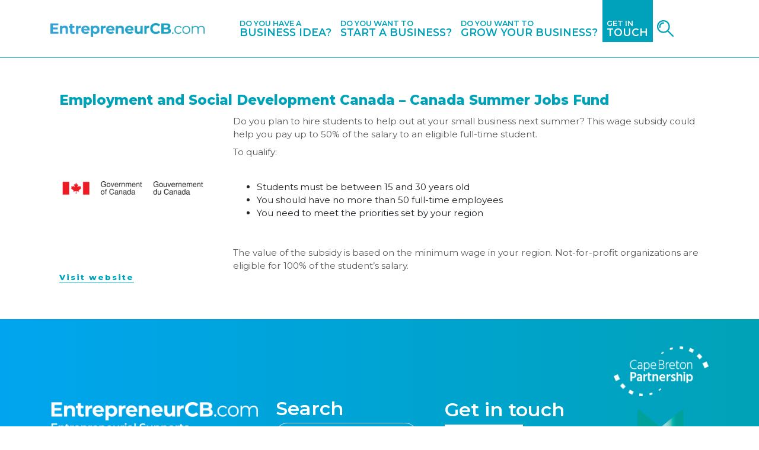

--- FILE ---
content_type: text/html; charset=UTF-8
request_url: https://entrepreneurcb.com/service_providers/employment-and-social-development-canada-canada-summer-jobs-fund/
body_size: 7971
content:
<!DOCTYPE html>
<html lang="en-US">
<head>
    <meta charset="UTF-8">
    <meta name="viewport" content="width=device-width, initial-scale=1">
    <meta http-equiv="X-UA-Compatible" content="IE=edge">
    <meta name="author" content="EntrepreneurCB">

    <!-- HTML Meta Tags -->
    <title>Entrepreneur CB – Find the tools and resources you need as an entrepreneur</title>
    <meta name="description" content="No matter which stage of entrepreneurship your business is in, this website can help you find tools and resources you need to navigate through your next steps.">

    <!-- Facebook Meta Tags -->
    <meta property="og:url" content="https://entrepreneurcb.com/">
    <meta property="og:type" content="website">
    <meta property="og:title" content="Entrepreneur CB – Find the tools and resources you need as an entrepreneur">
    <meta property="og:description" content="No matter which stage of entrepreneurship your business is in, this website can help you find tools and resources you need to navigate through your next steps.">
    <meta property="og:image" content="https://entrepreneurcb.com/wp-content/themes/novastream/img/siteimage.jpg">

    <link rel="profile" href="http://gmpg.org/xfn/11">
    <link rel="pingback" href="https://entrepreneurcb.com/xmlrpc.php">
    <link href="https://fonts.googleapis.com/css?family=Montserrat:300,400,500,600,700,800,900&display=swap" rel="stylesheet">
    <link rel="stylesheet" href="https://entrepreneurcb.com/wp-content/themes/novastream/inc/flexslider.css" type="text/css">
    <title>Employment and Social Development Canada &#8211; Canada Summer Jobs Fund &#8211; Entrepreneur CB</title>
<meta name='robots' content='max-image-preview:large' />
	<style>img:is([sizes="auto" i], [sizes^="auto," i]) { contain-intrinsic-size: 3000px 1500px }</style>
	<link rel='dns-prefetch' href='//use.fontawesome.com' />
<link rel="alternate" type="application/rss+xml" title="Entrepreneur CB &raquo; Feed" href="https://entrepreneurcb.com/feed/" />
<link rel="alternate" type="application/rss+xml" title="Entrepreneur CB &raquo; Comments Feed" href="https://entrepreneurcb.com/comments/feed/" />
<script type="text/javascript">
/* <![CDATA[ */
window._wpemojiSettings = {"baseUrl":"https:\/\/s.w.org\/images\/core\/emoji\/15.0.3\/72x72\/","ext":".png","svgUrl":"https:\/\/s.w.org\/images\/core\/emoji\/15.0.3\/svg\/","svgExt":".svg","source":{"concatemoji":"https:\/\/entrepreneurcb.com\/wp-includes\/js\/wp-emoji-release.min.js?ver=6.7.4"}};
/*! This file is auto-generated */
!function(i,n){var o,s,e;function c(e){try{var t={supportTests:e,timestamp:(new Date).valueOf()};sessionStorage.setItem(o,JSON.stringify(t))}catch(e){}}function p(e,t,n){e.clearRect(0,0,e.canvas.width,e.canvas.height),e.fillText(t,0,0);var t=new Uint32Array(e.getImageData(0,0,e.canvas.width,e.canvas.height).data),r=(e.clearRect(0,0,e.canvas.width,e.canvas.height),e.fillText(n,0,0),new Uint32Array(e.getImageData(0,0,e.canvas.width,e.canvas.height).data));return t.every(function(e,t){return e===r[t]})}function u(e,t,n){switch(t){case"flag":return n(e,"\ud83c\udff3\ufe0f\u200d\u26a7\ufe0f","\ud83c\udff3\ufe0f\u200b\u26a7\ufe0f")?!1:!n(e,"\ud83c\uddfa\ud83c\uddf3","\ud83c\uddfa\u200b\ud83c\uddf3")&&!n(e,"\ud83c\udff4\udb40\udc67\udb40\udc62\udb40\udc65\udb40\udc6e\udb40\udc67\udb40\udc7f","\ud83c\udff4\u200b\udb40\udc67\u200b\udb40\udc62\u200b\udb40\udc65\u200b\udb40\udc6e\u200b\udb40\udc67\u200b\udb40\udc7f");case"emoji":return!n(e,"\ud83d\udc26\u200d\u2b1b","\ud83d\udc26\u200b\u2b1b")}return!1}function f(e,t,n){var r="undefined"!=typeof WorkerGlobalScope&&self instanceof WorkerGlobalScope?new OffscreenCanvas(300,150):i.createElement("canvas"),a=r.getContext("2d",{willReadFrequently:!0}),o=(a.textBaseline="top",a.font="600 32px Arial",{});return e.forEach(function(e){o[e]=t(a,e,n)}),o}function t(e){var t=i.createElement("script");t.src=e,t.defer=!0,i.head.appendChild(t)}"undefined"!=typeof Promise&&(o="wpEmojiSettingsSupports",s=["flag","emoji"],n.supports={everything:!0,everythingExceptFlag:!0},e=new Promise(function(e){i.addEventListener("DOMContentLoaded",e,{once:!0})}),new Promise(function(t){var n=function(){try{var e=JSON.parse(sessionStorage.getItem(o));if("object"==typeof e&&"number"==typeof e.timestamp&&(new Date).valueOf()<e.timestamp+604800&&"object"==typeof e.supportTests)return e.supportTests}catch(e){}return null}();if(!n){if("undefined"!=typeof Worker&&"undefined"!=typeof OffscreenCanvas&&"undefined"!=typeof URL&&URL.createObjectURL&&"undefined"!=typeof Blob)try{var e="postMessage("+f.toString()+"("+[JSON.stringify(s),u.toString(),p.toString()].join(",")+"));",r=new Blob([e],{type:"text/javascript"}),a=new Worker(URL.createObjectURL(r),{name:"wpTestEmojiSupports"});return void(a.onmessage=function(e){c(n=e.data),a.terminate(),t(n)})}catch(e){}c(n=f(s,u,p))}t(n)}).then(function(e){for(var t in e)n.supports[t]=e[t],n.supports.everything=n.supports.everything&&n.supports[t],"flag"!==t&&(n.supports.everythingExceptFlag=n.supports.everythingExceptFlag&&n.supports[t]);n.supports.everythingExceptFlag=n.supports.everythingExceptFlag&&!n.supports.flag,n.DOMReady=!1,n.readyCallback=function(){n.DOMReady=!0}}).then(function(){return e}).then(function(){var e;n.supports.everything||(n.readyCallback(),(e=n.source||{}).concatemoji?t(e.concatemoji):e.wpemoji&&e.twemoji&&(t(e.twemoji),t(e.wpemoji)))}))}((window,document),window._wpemojiSettings);
/* ]]> */
</script>
		
	<style id='wp-emoji-styles-inline-css' type='text/css'>

	img.wp-smiley, img.emoji {
		display: inline !important;
		border: none !important;
		box-shadow: none !important;
		height: 1em !important;
		width: 1em !important;
		margin: 0 0.07em !important;
		vertical-align: -0.1em !important;
		background: none !important;
		padding: 0 !important;
	}
</style>
<link rel='stylesheet' id='wp-block-library-css' href='https://entrepreneurcb.com/wp-includes/css/dist/block-library/style.min.css?ver=6.7.4' type='text/css' media='all' />
<style id='classic-theme-styles-inline-css' type='text/css'>
/*! This file is auto-generated */
.wp-block-button__link{color:#fff;background-color:#32373c;border-radius:9999px;box-shadow:none;text-decoration:none;padding:calc(.667em + 2px) calc(1.333em + 2px);font-size:1.125em}.wp-block-file__button{background:#32373c;color:#fff;text-decoration:none}
</style>
<style id='global-styles-inline-css' type='text/css'>
:root{--wp--preset--aspect-ratio--square: 1;--wp--preset--aspect-ratio--4-3: 4/3;--wp--preset--aspect-ratio--3-4: 3/4;--wp--preset--aspect-ratio--3-2: 3/2;--wp--preset--aspect-ratio--2-3: 2/3;--wp--preset--aspect-ratio--16-9: 16/9;--wp--preset--aspect-ratio--9-16: 9/16;--wp--preset--color--black: #000000;--wp--preset--color--cyan-bluish-gray: #abb8c3;--wp--preset--color--white: #ffffff;--wp--preset--color--pale-pink: #f78da7;--wp--preset--color--vivid-red: #cf2e2e;--wp--preset--color--luminous-vivid-orange: #ff6900;--wp--preset--color--luminous-vivid-amber: #fcb900;--wp--preset--color--light-green-cyan: #7bdcb5;--wp--preset--color--vivid-green-cyan: #00d084;--wp--preset--color--pale-cyan-blue: #8ed1fc;--wp--preset--color--vivid-cyan-blue: #0693e3;--wp--preset--color--vivid-purple: #9b51e0;--wp--preset--gradient--vivid-cyan-blue-to-vivid-purple: linear-gradient(135deg,rgba(6,147,227,1) 0%,rgb(155,81,224) 100%);--wp--preset--gradient--light-green-cyan-to-vivid-green-cyan: linear-gradient(135deg,rgb(122,220,180) 0%,rgb(0,208,130) 100%);--wp--preset--gradient--luminous-vivid-amber-to-luminous-vivid-orange: linear-gradient(135deg,rgba(252,185,0,1) 0%,rgba(255,105,0,1) 100%);--wp--preset--gradient--luminous-vivid-orange-to-vivid-red: linear-gradient(135deg,rgba(255,105,0,1) 0%,rgb(207,46,46) 100%);--wp--preset--gradient--very-light-gray-to-cyan-bluish-gray: linear-gradient(135deg,rgb(238,238,238) 0%,rgb(169,184,195) 100%);--wp--preset--gradient--cool-to-warm-spectrum: linear-gradient(135deg,rgb(74,234,220) 0%,rgb(151,120,209) 20%,rgb(207,42,186) 40%,rgb(238,44,130) 60%,rgb(251,105,98) 80%,rgb(254,248,76) 100%);--wp--preset--gradient--blush-light-purple: linear-gradient(135deg,rgb(255,206,236) 0%,rgb(152,150,240) 100%);--wp--preset--gradient--blush-bordeaux: linear-gradient(135deg,rgb(254,205,165) 0%,rgb(254,45,45) 50%,rgb(107,0,62) 100%);--wp--preset--gradient--luminous-dusk: linear-gradient(135deg,rgb(255,203,112) 0%,rgb(199,81,192) 50%,rgb(65,88,208) 100%);--wp--preset--gradient--pale-ocean: linear-gradient(135deg,rgb(255,245,203) 0%,rgb(182,227,212) 50%,rgb(51,167,181) 100%);--wp--preset--gradient--electric-grass: linear-gradient(135deg,rgb(202,248,128) 0%,rgb(113,206,126) 100%);--wp--preset--gradient--midnight: linear-gradient(135deg,rgb(2,3,129) 0%,rgb(40,116,252) 100%);--wp--preset--font-size--small: 13px;--wp--preset--font-size--medium: 20px;--wp--preset--font-size--large: 36px;--wp--preset--font-size--x-large: 42px;--wp--preset--spacing--20: 0.44rem;--wp--preset--spacing--30: 0.67rem;--wp--preset--spacing--40: 1rem;--wp--preset--spacing--50: 1.5rem;--wp--preset--spacing--60: 2.25rem;--wp--preset--spacing--70: 3.38rem;--wp--preset--spacing--80: 5.06rem;--wp--preset--shadow--natural: 6px 6px 9px rgba(0, 0, 0, 0.2);--wp--preset--shadow--deep: 12px 12px 50px rgba(0, 0, 0, 0.4);--wp--preset--shadow--sharp: 6px 6px 0px rgba(0, 0, 0, 0.2);--wp--preset--shadow--outlined: 6px 6px 0px -3px rgba(255, 255, 255, 1), 6px 6px rgba(0, 0, 0, 1);--wp--preset--shadow--crisp: 6px 6px 0px rgba(0, 0, 0, 1);}:where(.is-layout-flex){gap: 0.5em;}:where(.is-layout-grid){gap: 0.5em;}body .is-layout-flex{display: flex;}.is-layout-flex{flex-wrap: wrap;align-items: center;}.is-layout-flex > :is(*, div){margin: 0;}body .is-layout-grid{display: grid;}.is-layout-grid > :is(*, div){margin: 0;}:where(.wp-block-columns.is-layout-flex){gap: 2em;}:where(.wp-block-columns.is-layout-grid){gap: 2em;}:where(.wp-block-post-template.is-layout-flex){gap: 1.25em;}:where(.wp-block-post-template.is-layout-grid){gap: 1.25em;}.has-black-color{color: var(--wp--preset--color--black) !important;}.has-cyan-bluish-gray-color{color: var(--wp--preset--color--cyan-bluish-gray) !important;}.has-white-color{color: var(--wp--preset--color--white) !important;}.has-pale-pink-color{color: var(--wp--preset--color--pale-pink) !important;}.has-vivid-red-color{color: var(--wp--preset--color--vivid-red) !important;}.has-luminous-vivid-orange-color{color: var(--wp--preset--color--luminous-vivid-orange) !important;}.has-luminous-vivid-amber-color{color: var(--wp--preset--color--luminous-vivid-amber) !important;}.has-light-green-cyan-color{color: var(--wp--preset--color--light-green-cyan) !important;}.has-vivid-green-cyan-color{color: var(--wp--preset--color--vivid-green-cyan) !important;}.has-pale-cyan-blue-color{color: var(--wp--preset--color--pale-cyan-blue) !important;}.has-vivid-cyan-blue-color{color: var(--wp--preset--color--vivid-cyan-blue) !important;}.has-vivid-purple-color{color: var(--wp--preset--color--vivid-purple) !important;}.has-black-background-color{background-color: var(--wp--preset--color--black) !important;}.has-cyan-bluish-gray-background-color{background-color: var(--wp--preset--color--cyan-bluish-gray) !important;}.has-white-background-color{background-color: var(--wp--preset--color--white) !important;}.has-pale-pink-background-color{background-color: var(--wp--preset--color--pale-pink) !important;}.has-vivid-red-background-color{background-color: var(--wp--preset--color--vivid-red) !important;}.has-luminous-vivid-orange-background-color{background-color: var(--wp--preset--color--luminous-vivid-orange) !important;}.has-luminous-vivid-amber-background-color{background-color: var(--wp--preset--color--luminous-vivid-amber) !important;}.has-light-green-cyan-background-color{background-color: var(--wp--preset--color--light-green-cyan) !important;}.has-vivid-green-cyan-background-color{background-color: var(--wp--preset--color--vivid-green-cyan) !important;}.has-pale-cyan-blue-background-color{background-color: var(--wp--preset--color--pale-cyan-blue) !important;}.has-vivid-cyan-blue-background-color{background-color: var(--wp--preset--color--vivid-cyan-blue) !important;}.has-vivid-purple-background-color{background-color: var(--wp--preset--color--vivid-purple) !important;}.has-black-border-color{border-color: var(--wp--preset--color--black) !important;}.has-cyan-bluish-gray-border-color{border-color: var(--wp--preset--color--cyan-bluish-gray) !important;}.has-white-border-color{border-color: var(--wp--preset--color--white) !important;}.has-pale-pink-border-color{border-color: var(--wp--preset--color--pale-pink) !important;}.has-vivid-red-border-color{border-color: var(--wp--preset--color--vivid-red) !important;}.has-luminous-vivid-orange-border-color{border-color: var(--wp--preset--color--luminous-vivid-orange) !important;}.has-luminous-vivid-amber-border-color{border-color: var(--wp--preset--color--luminous-vivid-amber) !important;}.has-light-green-cyan-border-color{border-color: var(--wp--preset--color--light-green-cyan) !important;}.has-vivid-green-cyan-border-color{border-color: var(--wp--preset--color--vivid-green-cyan) !important;}.has-pale-cyan-blue-border-color{border-color: var(--wp--preset--color--pale-cyan-blue) !important;}.has-vivid-cyan-blue-border-color{border-color: var(--wp--preset--color--vivid-cyan-blue) !important;}.has-vivid-purple-border-color{border-color: var(--wp--preset--color--vivid-purple) !important;}.has-vivid-cyan-blue-to-vivid-purple-gradient-background{background: var(--wp--preset--gradient--vivid-cyan-blue-to-vivid-purple) !important;}.has-light-green-cyan-to-vivid-green-cyan-gradient-background{background: var(--wp--preset--gradient--light-green-cyan-to-vivid-green-cyan) !important;}.has-luminous-vivid-amber-to-luminous-vivid-orange-gradient-background{background: var(--wp--preset--gradient--luminous-vivid-amber-to-luminous-vivid-orange) !important;}.has-luminous-vivid-orange-to-vivid-red-gradient-background{background: var(--wp--preset--gradient--luminous-vivid-orange-to-vivid-red) !important;}.has-very-light-gray-to-cyan-bluish-gray-gradient-background{background: var(--wp--preset--gradient--very-light-gray-to-cyan-bluish-gray) !important;}.has-cool-to-warm-spectrum-gradient-background{background: var(--wp--preset--gradient--cool-to-warm-spectrum) !important;}.has-blush-light-purple-gradient-background{background: var(--wp--preset--gradient--blush-light-purple) !important;}.has-blush-bordeaux-gradient-background{background: var(--wp--preset--gradient--blush-bordeaux) !important;}.has-luminous-dusk-gradient-background{background: var(--wp--preset--gradient--luminous-dusk) !important;}.has-pale-ocean-gradient-background{background: var(--wp--preset--gradient--pale-ocean) !important;}.has-electric-grass-gradient-background{background: var(--wp--preset--gradient--electric-grass) !important;}.has-midnight-gradient-background{background: var(--wp--preset--gradient--midnight) !important;}.has-small-font-size{font-size: var(--wp--preset--font-size--small) !important;}.has-medium-font-size{font-size: var(--wp--preset--font-size--medium) !important;}.has-large-font-size{font-size: var(--wp--preset--font-size--large) !important;}.has-x-large-font-size{font-size: var(--wp--preset--font-size--x-large) !important;}
:where(.wp-block-post-template.is-layout-flex){gap: 1.25em;}:where(.wp-block-post-template.is-layout-grid){gap: 1.25em;}
:where(.wp-block-columns.is-layout-flex){gap: 2em;}:where(.wp-block-columns.is-layout-grid){gap: 2em;}
:root :where(.wp-block-pullquote){font-size: 1.5em;line-height: 1.6;}
</style>
<link rel='stylesheet' id='contact-form-7-css' href='https://entrepreneurcb.com/wp-content/plugins/contact-form-7/includes/css/styles.css?ver=6.1.4' type='text/css' media='all' />
<style id='contact-form-7-inline-css' type='text/css'>
.wpcf7 .wpcf7-recaptcha iframe {margin-bottom: 0;}.wpcf7 .wpcf7-recaptcha[data-align="center"] > div {margin: 0 auto;}.wpcf7 .wpcf7-recaptcha[data-align="right"] > div {margin: 0 0 0 auto;}
</style>
<link rel='stylesheet' id='wp-bootstrap-starter-bootstrap-css-css' href='https://entrepreneurcb.com/wp-content/themes/novastream/inc/assets/css/bootstrap.min.css?ver=6.7.4' type='text/css' media='all' />
<link rel='stylesheet' id='wp-bootstrap-pro-fontawesome-cdn-css' href='//use.fontawesome.com/releases/v5.0.12/css/all.css?ver=6.7.4' type='text/css' media='all' />
<link rel='stylesheet' id='wp-bootstrap-starter-style-css' href='https://entrepreneurcb.com/wp-content/themes/novastream/style.css?ver=6.7.4' type='text/css' media='all' />
<link rel='stylesheet' id='wp-paginate-css' href='https://entrepreneurcb.com/wp-content/plugins/wp-paginate/css/wp-paginate.css?ver=2.2.4' type='text/css' media='screen' />
<script type="text/javascript" src="https://entrepreneurcb.com/wp-includes/js/jquery/jquery.min.js?ver=3.7.1" id="jquery-core-js"></script>
<script type="text/javascript" src="https://entrepreneurcb.com/wp-includes/js/jquery/jquery-migrate.min.js?ver=3.4.1" id="jquery-migrate-js"></script>
<!--[if lt IE 9]>
<script type="text/javascript" src="https://entrepreneurcb.com/wp-content/themes/novastream/inc/assets/js/html5.js?ver=3.7.0" id="html5hiv-js"></script>
<![endif]-->
<link rel="https://api.w.org/" href="https://entrepreneurcb.com/wp-json/" /><link rel="EditURI" type="application/rsd+xml" title="RSD" href="https://entrepreneurcb.com/xmlrpc.php?rsd" />
<meta name="generator" content="WordPress 6.7.4" />
<link rel="canonical" href="https://entrepreneurcb.com/service_providers/employment-and-social-development-canada-canada-summer-jobs-fund/" />
<link rel='shortlink' href='https://entrepreneurcb.com/?p=629' />
<link rel="alternate" title="oEmbed (JSON)" type="application/json+oembed" href="https://entrepreneurcb.com/wp-json/oembed/1.0/embed?url=https%3A%2F%2Fentrepreneurcb.com%2Fservice_providers%2Femployment-and-social-development-canada-canada-summer-jobs-fund%2F" />
<link rel="alternate" title="oEmbed (XML)" type="text/xml+oembed" href="https://entrepreneurcb.com/wp-json/oembed/1.0/embed?url=https%3A%2F%2Fentrepreneurcb.com%2Fservice_providers%2Femployment-and-social-development-canada-canada-summer-jobs-fund%2F&#038;format=xml" />
<link rel="icon" href="https://entrepreneurcb.com/wp-content/uploads/2019/10/cropped-fav2-32x32.png" sizes="32x32" />
<link rel="icon" href="https://entrepreneurcb.com/wp-content/uploads/2019/10/cropped-fav2-192x192.png" sizes="192x192" />
<link rel="apple-touch-icon" href="https://entrepreneurcb.com/wp-content/uploads/2019/10/cropped-fav2-180x180.png" />
<meta name="msapplication-TileImage" content="https://entrepreneurcb.com/wp-content/uploads/2019/10/cropped-fav2-270x270.png" />
    <script src='https://entrepreneurcb.com/wp-content/themes/novastream/inc/clamp.min.js'></script>
    <script src="https://entrepreneurcb.com/wp-content/themes/novastream/inc/jquery.flexslider.js"></script>
    <!-- Google tag (gtag.js) -->
    <script async src="https://www.googletagmanager.com/gtag/js?id=G-W12DHVYFEY"></script>
    <script>
    window.dataLayer = window.dataLayer || [];
    function gtag(){dataLayer.push(arguments);}
    gtag('js', new Date());

    gtag('config', 'G-W12DHVYFEY');
    </script>
</head>
<script type="text/javascript" charset="utf-8">
  jQuery(window).load(function() {
    jQuery('.flexslider').flexslider({
        directionNav: true,
        mousewheel: false
    });
  });
</script>

<body class="service_providers-template-default single single-service_providers postid-629">
<!-- <style>
.container-fluid.covid19 {
    text-align: center;
    background-color: #dd3333;
    color: #ffffff;
    font-size: 15px;
}

.container-fluid.covid19 a {
    color: #eeee22;
}
</style>
<div class="container-fluid covid19 py-2">
    <div class="row">
        <div class="col-12">
            <p class='mb-0'>Due to the effects of COVID-19, the Cape Breton Partnership has put together a list of helpful resources.</p>
            <a target="_blank" href="https://capebretonpartnership.com/covid-19-resources/">Find more information here.</a>
        </div>
    </div>
</div> -->
<div id="qnimate" class="off">
    <div id="search" class="open">
        <button data-widget="remove" id="removeClass" class="close" type="button">×</button>
        <form role="search" method="get" class="search-form" action="https://entrepreneurcb.com" autocomplete="off">
                <input autocomplete="false" name="hidden" type="text" style="display:none;">
                <input type="text" placeholder="Type search keywords here" value="" name="s" id="term">
                <button class="btn alt" type="submit"><span class="glyphicon glyphicon-search"></span> Search</button>
        </form>
    </div>
</div>


<div id="page" class="site">
	<a class="skip-link screen-reader-text" href="#content">Skip to content</a>
	<header id="masthead" class="site-header navbar-static-top" role="banner">
        <div class="container">
            <nav class="navbar navbar-expand-lg p-0 py-3">

                <div class="navbar-brand">
                    <a href="https://entrepreneurcb.com/">
                        <img src="https://entrepreneurcb.com/wp-content/uploads/2019/09/header-logo.png" alt="Entrepreneur CB">
                    </a>
                </div>
                <button class="navbar-toggler" type="button" data-toggle="collapse" data-target="#main-nav" aria-controls="" aria-expanded="false" aria-label="Toggle navigation">
                    <span class="navbar-toggler-icon"></span>
                </button>




                <div id='main-nav' class='collapse navbar-collapse justify-content-around'>
                    <div class='row'>
                        <!-- <form role="search" method="get" class="search-form" action="https://entrepreneurcb.com/">
    <label>
        <input type="search" class="search-field form-control" placeholder="Search &hellip;" value="" name="s" title="Search for:">
    </label>
    <input type="submit" class="search-submit btn btn-default" value="Search">
</form>



 -->

                        <!-- <ul id="menu-header-main" class="navbar-nav col-12 justify-content-end"><li id="menu-item-189" class="nav-item menu-item menu-item-type-post_type menu-item-object-page menu-item-home menu-item-189"><a title="Home" href="https://entrepreneurcb.com/" class="nav-link">Home</a></li>
<li id="menu-item-190" class="nav-item menu-item menu-item-type-post_type menu-item-object-page menu-item-190"><a title="Business Idea" href="https://entrepreneurcb.com/business-idea/" class="nav-link">Business Idea</a></li>
<li id="menu-item-191" class="nav-item menu-item menu-item-type-post_type menu-item-object-page menu-item-191"><a title="Start A Business" href="https://entrepreneurcb.com/start-a-business/" class="nav-link">Start A Business</a></li>
<li id="menu-item-192" class="nav-item menu-item menu-item-type-post_type menu-item-object-page menu-item-192"><a title="Grow Your Business" href="https://entrepreneurcb.com/grow-your-business/" class="nav-link">Grow Your Business</a></li>
<li id="menu-item-701" class="nav-item menu-item menu-item-type-post_type menu-item-object-page menu-item-701"><a title="Search By Sector" href="https://entrepreneurcb.com/sector-specific/" class="nav-link">Search By Sector</a></li>
</ul> -->

                        <ul class='navbar-nav col-12 justify-content-end pt-4 pb-0 py-lg-0'>
                            <li class='nav-item dual'>
                                <a href='https://entrepreneurcb.com/business-idea' class='nav-link'>
                                    <span class='smaller'>Do you have a</span>
                                    <span class='larger'>business idea?</span>
                                </a>
                            </li>

                            <li class='nav-item dual'>
                                <a href='https://entrepreneurcb.com/start-a-business/' class='nav-link'>
                                    <span class='smaller'>Do you want to</span>
                                    <span class='larger'>start a business?</span>
                                </a>
                            </li>

                            <li class='nav-item dual'>
                                <a href='https://entrepreneurcb.com/grow-your-business/' class='nav-link'>
                                    <span class='smaller'>Do you want to</span>
                                    <span class='larger'>grow your business?</span>
                                </a>
                            </li>

                            <li class='nav-item dual contact'>
                                <a href='https://entrepreneurcb.com/contact/' class='nav-link'>
                                    <span class='smaller'>Get in</span>
                                    <span class='larger'>Touch</span>
                                </a>
                            </li>

                            <li class='nav-item search'>
                                <a href='#' class='nav-link' id='addClass'>
                                    <img src='https://entrepreneurcb.com/wp-content/themes/novastream/img/search-icon.png'>
                                </a>
                            </li>
                        </ul>
                    </div>
                </div>

            </nav>
        </div>
    </header><!-- #masthead -->
    <script>
        jQuery("#addClass").click(function () {
            jQuery('#qnimate').addClass('popup-box-on');
        });

        jQuery("#removeClass").click(function () {
            jQuery('#qnimate').removeClass('popup-box-on');
        });
    </script>
    <!-- <script>
    jQuery(function() {
        jQuery('.nav-item.search').on('click', function(e) {
            jQuery(this).toggleClass('open');
        });
    });
    </script> -->
	<div class="site-content-contain">
		<div class="site-content container-fluid px-0">
                                        <div class='container-fluid page-header px-0'>
                    <div class='overlay'>
                        <div class='content'>
                            <div class='container'>
                                <div class='row'>
                                    <div class='col-12'>
                                        
                                                                                    <h2>Employment and Social Development Canada &#8211; Canada Summer Jobs Fund</h2>
                                        
                                    </div>
                                </div>
                            </div>
                        </div>
                    </div>
                                            <img src='https://entrepreneurcb.com/wp-content/themes/novastream/img/new-header.jpg' class='w-100 d-block m-0'>
                                    </div>
            <div class='service-provider'>
    <!-- <div class='container-fluid page-header px-0'>
                    <img src='https://entrepreneurcb.com/wp-content/themes/novastream/img/funding-head.png' class='w-100'>
                <div class='content'>
            <div class='container'>
                <div class='row'>
                    <div class='col-12'>
                        <h2>Employment and Social Development Canada &#8211; Canada Summer Jobs Fund</h2>
                    </div>
                </div>
            </div>
        </div>
    </div> -->
    <div class='container py-5'>
                <div class='col-12 py-3'>
            <p class='heading mb-3 text-center text-md-left'>Employment and Social Development Canada &#8211; Canada Summer Jobs Fund</p>
            <div class='row'>
                <div class='col-12 col-md-3 text-center text-md-left mb-3 mb-md-0 info'>
                    <img class='d-block mx-auto' src='https://entrepreneurcb.com/wp-content/uploads/2019/05/Entrepreneurcb.com-ServiceProvider-GoCanada.png' >

                    
                    
                    
                    
                    
                    
                    
                                            <a target='_blank' href='https://www.canada.ca/en/employment-social-development/services/funding/canada-summer-jobs.html'>Visit website</a>
                    
                                    </div>
                <div class='col-12 col-md-9 content'>
                    <p>Do you plan to hire students to help out at your small business next summer? This wage subsidy could help you pay up to 50% of the salary to an eligible full-time student.</p>
<p>To qualify:</p>
<p>&nbsp;</p>
<ul>
<li>Students must be between 15 and 30 years old</li>
<li>You should have no more than 50 full-time employees</li>
<li>You need to meet the priorities set by your region</li>
</ul>
<p>&nbsp;</p>
<p>The value of the subsidy is based on the minimum wage in your region. Not-for-profit organizations are eligible for 100% of the student&#8217;s salary.</p>
                </div>
            </div>
        </div>
    </div>
</div>

			</div><!-- .row -->
		</div><!-- .container -->
	</div><!-- #content -->
	<footer class="site-footer">
		<div class="container py-5">
            <div class="row align-items-center">
                <div class='col-8 col-lg-4 mb-4 mb-lg-0 order-1'>
					<img class='d-block mx-auto ml-md-0' src='https://entrepreneurcb.com/wp-content/uploads/2019/09/footer-logo.png'>
				</div>
				<div class='col-12 col-sm-6 col-lg-3 order-3 order-lg-2'>
					<div class='py-2 py-sm-0'>
						<h2 class='mt-0 mb-0'>Search</h2>
						<form role="search" method="get" class="search-form" action="https://entrepreneurcb.com/">
    <label>
        <input type="search" class="search-field form-control" placeholder="Search &hellip;" value="" name="s" title="Search for:">
    </label>
    <input type="submit" class="search-submit btn btn-default" value="Search">
</form>



					</div>
				</div>
				<div class='col-12 col-sm-6 col-lg-3 order-4 order-lg-3'>
					<div class='py-2 py-sm-0'>
						<h2 class='mt-0 mb-0'>Get in touch</h2>
						<a href='/contact/' class='btn'>CONTACT US</a>
					</div>
				</div>
				<div class='mb-4 mb-lg-0 col-sm-4 order-2 col-lg-2 order-lg-4 footer-logos'>
					<a href='https://capebretonpartnership.com/' target='_blank'>
						<img class='d-block mx-auto' src='https://entrepreneurcb.com/wp-content/uploads/2020/07/CBP-White-Logo.png'>
					</a>
					<a href='https://navigatestartup.com/' target='_blank'>
						<img class='d-block mx-auto mt-4' src='https://entrepreneurcb.com/wp-content/uploads/2023/04/navigate-square-white.png'>
					</a>
				</div>				
			</div><!-- close .site-info -->

		</div>
		<div class="container-fluid py-0 vibe">
			<div class='row'>
				<div class='col-11 offset-1 col-sm-6 offset-sm-6 col-md-4 offset-md-8 wrap'>
					<p class='my-0 py-2 text-uppercase'>website designed by <span>vibe creative group</span></p>
				</div>
			</div>
		</div>
	</footer>
</div><!-- #page -->

<script type="text/javascript" src="https://entrepreneurcb.com/wp-includes/js/dist/hooks.min.js?ver=4d63a3d491d11ffd8ac6" id="wp-hooks-js"></script>
<script type="text/javascript" src="https://entrepreneurcb.com/wp-includes/js/dist/i18n.min.js?ver=5e580eb46a90c2b997e6" id="wp-i18n-js"></script>
<script type="text/javascript" id="wp-i18n-js-after">
/* <![CDATA[ */
wp.i18n.setLocaleData( { 'text direction\u0004ltr': [ 'ltr' ] } );
/* ]]> */
</script>
<script type="text/javascript" src="https://entrepreneurcb.com/wp-content/plugins/contact-form-7/includes/swv/js/index.js?ver=6.1.4" id="swv-js"></script>
<script type="text/javascript" id="contact-form-7-js-before">
/* <![CDATA[ */
var wpcf7 = {
    "api": {
        "root": "https:\/\/entrepreneurcb.com\/wp-json\/",
        "namespace": "contact-form-7\/v1"
    }
};
/* ]]> */
</script>
<script type="text/javascript" src="https://entrepreneurcb.com/wp-content/plugins/contact-form-7/includes/js/index.js?ver=6.1.4" id="contact-form-7-js"></script>
<script type="text/javascript" src="https://entrepreneurcb.com/wp-content/themes/novastream/inc/assets/js/popper.min.js?ver=6.7.4" id="wp-bootstrap-starter-popper-js"></script>
<script type="text/javascript" src="https://entrepreneurcb.com/wp-content/themes/novastream/inc/assets/js/bootstrap.min.js?ver=6.7.4" id="wp-bootstrap-starter-bootstrapjs-js"></script>
<script type="text/javascript" src="https://entrepreneurcb.com/wp-content/themes/novastream/inc/assets/js/theme-script.min.js?ver=6.7.4" id="wp-bootstrap-starter-themejs-js"></script>
<script type="text/javascript" src="https://entrepreneurcb.com/wp-content/themes/novastream/inc/assets/js/skip-link-focus-fix.min.js?ver=20151215" id="wp-bootstrap-starter-skip-link-focus-fix-js"></script>

<style>
	@media (max-width: 575.98px) {
		.footer-logos {
			display: flex;
			justify-content: center;
			align-items: center;
		}

		.footer-logos a {
			flex: 1 1 50%;
		}

		.footer-logos a img {
			width: 100%;
			max-width: 200px;
		}
	}
</style>
<!-- height fix -->
<script>
	jQuery(document).ready(function(e) {
		var footerHeight = jQuery('footer').outerHeight();
		jQuery('#page').css('min-height', '100vh').css('min-height', '-='+footerHeight+'px');
		jQuery('body').css('min-height', '100vh').css('min-height', '-='+footerHeight+'px');
		jQuery('html').css('max-height', '100vh').css('max-height', '-='+footerHeight+'px');
	});
</script>
</body>
</html>
